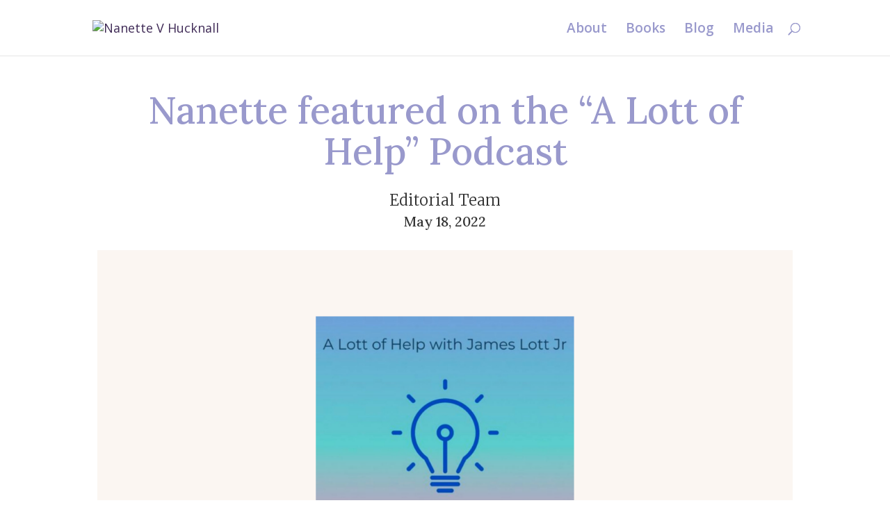

--- FILE ---
content_type: text/html; charset=UTF-8
request_url: https://nanettevhucknall.com/blog/a-lott-of-help-podcast/
body_size: 14859
content:
<!DOCTYPE html>
<html lang="en-US">
<head>
	<meta charset="UTF-8" />
<meta http-equiv="X-UA-Compatible" content="IE=edge">
	<link rel="pingback" href="https://nanettevhucknall.com/xmlrpc.php" />

	<script type="text/javascript">
		document.documentElement.className = 'js';
	</script>

	<meta name='robots' content='index, follow, max-image-preview:large, max-snippet:-1, max-video-preview:-1' />

	<!-- This site is optimized with the Yoast SEO plugin v16.5 - https://yoast.com/wordpress/plugins/seo/ -->
	<title>Nanette featured on the “A Lott of Help” Podcast - Nanette V Hucknall</title>
	<meta name="description" content="Nanette sat down with James Lott Jr., host of the ” A Lott of Help” Podcast, to discuss her latest book, Higher Self Yoga: A Practical Teaching." />
	<link rel="canonical" href="https://www.nanettevhucknall.com/blog/a-lott-of-help-podcast/" />
	<meta property="og:locale" content="en_US" />
	<meta property="og:type" content="article" />
	<meta property="og:title" content="Nanette featured on the “A Lott of Help” Podcast - Nanette V Hucknall" />
	<meta property="og:description" content="Nanette sat down with James Lott Jr., host of the ” A Lott of Help” Podcast, to discuss her latest book, Higher Self Yoga: A Practical Teaching." />
	<meta property="og:url" content="https://www.nanettevhucknall.com/blog/a-lott-of-help-podcast/" />
	<meta property="og:site_name" content="Nanette V Hucknall" />
	<meta property="article:published_time" content="2022-05-18T18:56:39+00:00" />
	<meta property="article:modified_time" content="2022-05-18T19:03:34+00:00" />
	<meta property="og:image" content="https://www.nanettevhucknall.com/wp-content/uploads/2022/05/Nanette-V-Hucknall-12.png" />
	<meta property="og:image:width" content="2240" />
	<meta property="og:image:height" content="1260" />
	<meta name="twitter:card" content="summary_large_image" />
	<meta name="twitter:label1" content="Written by" />
	<meta name="twitter:data1" content="Editorial Team" />
	<meta name="twitter:label2" content="Est. reading time" />
	<meta name="twitter:data2" content="1 minute" />
	<script type="application/ld+json" class="yoast-schema-graph">{"@context":"https://schema.org","@graph":[{"@type":"WebSite","@id":"https://nanettevhucknall.com/#website","url":"https://nanettevhucknall.com/","name":"Nanette V Hucknall","description":"","potentialAction":[{"@type":"SearchAction","target":"https://nanettevhucknall.com/?s={search_term_string}","query-input":"required name=search_term_string"}],"inLanguage":"en-US"},{"@type":"ImageObject","@id":"https://www.nanettevhucknall.com/blog/a-lott-of-help-podcast/#primaryimage","inLanguage":"en-US","url":"https://nanettevhucknall.com/wp-content/uploads/2022/05/Nanette-V-Hucknall-12.png","contentUrl":"https://nanettevhucknall.com/wp-content/uploads/2022/05/Nanette-V-Hucknall-12.png","width":2240,"height":1260},{"@type":"WebPage","@id":"https://www.nanettevhucknall.com/blog/a-lott-of-help-podcast/#webpage","url":"https://www.nanettevhucknall.com/blog/a-lott-of-help-podcast/","name":"Nanette featured on the \u201cA Lott of Help\u201d Podcast - Nanette V Hucknall","isPartOf":{"@id":"https://nanettevhucknall.com/#website"},"primaryImageOfPage":{"@id":"https://www.nanettevhucknall.com/blog/a-lott-of-help-podcast/#primaryimage"},"datePublished":"2022-05-18T18:56:39+00:00","dateModified":"2022-05-18T19:03:34+00:00","author":{"@id":"https://nanettevhucknall.com/#/schema/person/17d46c086192262813422a4dca75f731"},"description":"Nanette sat down with James Lott Jr., host of the \u201d A Lott of Help\u201d Podcast, to discuss her latest book, Higher Self Yoga: A Practical Teaching.","breadcrumb":{"@id":"https://www.nanettevhucknall.com/blog/a-lott-of-help-podcast/#breadcrumb"},"inLanguage":"en-US","potentialAction":[{"@type":"ReadAction","target":["https://www.nanettevhucknall.com/blog/a-lott-of-help-podcast/"]}]},{"@type":"BreadcrumbList","@id":"https://www.nanettevhucknall.com/blog/a-lott-of-help-podcast/#breadcrumb","itemListElement":[{"@type":"ListItem","position":1,"name":"Home","item":"https://nanettevhucknall.com/"},{"@type":"ListItem","position":2,"name":"Nanette featured on the \u201cA Lott of Help\u201d Podcast"}]},{"@type":"Person","@id":"https://nanettevhucknall.com/#/schema/person/17d46c086192262813422a4dca75f731","name":"Editorial Team","image":{"@type":"ImageObject","@id":"https://nanettevhucknall.com/#personlogo","inLanguage":"en-US","url":"https://secure.gravatar.com/avatar/a8e44c4c7555766c4c883547a6e551fa?s=96&d=mm&r=g","contentUrl":"https://secure.gravatar.com/avatar/a8e44c4c7555766c4c883547a6e551fa?s=96&d=mm&r=g","caption":"Editorial Team"},"url":"https://nanettevhucknall.com/blog/author/editorial-team/"}]}</script>
	<!-- / Yoast SEO plugin. -->


<link rel='dns-prefetch' href='//nanettevhucknall.com' />
<link rel='dns-prefetch' href='//fonts.googleapis.com' />
<link rel='dns-prefetch' href='//s.w.org' />
<link rel="alternate" type="application/rss+xml" title="Nanette V Hucknall &raquo; Feed" href="https://nanettevhucknall.com/feed/" />
<link rel="alternate" type="application/rss+xml" title="Nanette V Hucknall &raquo; Comments Feed" href="https://nanettevhucknall.com/comments/feed/" />
<link rel="alternate" type="application/rss+xml" title="Nanette V Hucknall &raquo; Nanette featured on the “A Lott of Help” Podcast Comments Feed" href="https://nanettevhucknall.com/blog/a-lott-of-help-podcast/feed/" />
		<script type="text/javascript">
			window._wpemojiSettings = {"baseUrl":"https:\/\/s.w.org\/images\/core\/emoji\/13.0.1\/72x72\/","ext":".png","svgUrl":"https:\/\/s.w.org\/images\/core\/emoji\/13.0.1\/svg\/","svgExt":".svg","source":{"concatemoji":"https:\/\/nanettevhucknall.com\/wp-includes\/js\/wp-emoji-release.min.js?ver=5.7.2"}};
			!function(e,a,t){var n,r,o,i=a.createElement("canvas"),p=i.getContext&&i.getContext("2d");function s(e,t){var a=String.fromCharCode;p.clearRect(0,0,i.width,i.height),p.fillText(a.apply(this,e),0,0);e=i.toDataURL();return p.clearRect(0,0,i.width,i.height),p.fillText(a.apply(this,t),0,0),e===i.toDataURL()}function c(e){var t=a.createElement("script");t.src=e,t.defer=t.type="text/javascript",a.getElementsByTagName("head")[0].appendChild(t)}for(o=Array("flag","emoji"),t.supports={everything:!0,everythingExceptFlag:!0},r=0;r<o.length;r++)t.supports[o[r]]=function(e){if(!p||!p.fillText)return!1;switch(p.textBaseline="top",p.font="600 32px Arial",e){case"flag":return s([127987,65039,8205,9895,65039],[127987,65039,8203,9895,65039])?!1:!s([55356,56826,55356,56819],[55356,56826,8203,55356,56819])&&!s([55356,57332,56128,56423,56128,56418,56128,56421,56128,56430,56128,56423,56128,56447],[55356,57332,8203,56128,56423,8203,56128,56418,8203,56128,56421,8203,56128,56430,8203,56128,56423,8203,56128,56447]);case"emoji":return!s([55357,56424,8205,55356,57212],[55357,56424,8203,55356,57212])}return!1}(o[r]),t.supports.everything=t.supports.everything&&t.supports[o[r]],"flag"!==o[r]&&(t.supports.everythingExceptFlag=t.supports.everythingExceptFlag&&t.supports[o[r]]);t.supports.everythingExceptFlag=t.supports.everythingExceptFlag&&!t.supports.flag,t.DOMReady=!1,t.readyCallback=function(){t.DOMReady=!0},t.supports.everything||(n=function(){t.readyCallback()},a.addEventListener?(a.addEventListener("DOMContentLoaded",n,!1),e.addEventListener("load",n,!1)):(e.attachEvent("onload",n),a.attachEvent("onreadystatechange",function(){"complete"===a.readyState&&t.readyCallback()})),(n=t.source||{}).concatemoji?c(n.concatemoji):n.wpemoji&&n.twemoji&&(c(n.twemoji),c(n.wpemoji)))}(window,document,window._wpemojiSettings);
		</script>
		<meta content="Divi v.4.9.7" name="generator"/><style type="text/css">
img.wp-smiley,
img.emoji {
	display: inline !important;
	border: none !important;
	box-shadow: none !important;
	height: 1em !important;
	width: 1em !important;
	margin: 0 .07em !important;
	vertical-align: -0.1em !important;
	background: none !important;
	padding: 0 !important;
}
</style>
	<link rel='stylesheet' id='wp-block-library-css'  href='https://nanettevhucknall.com/wp-includes/css/dist/block-library/style.min.css?ver=5.7.2' type='text/css' media='all' />
<link rel='stylesheet' id='et_monarch-css-css'  href='https://nanettevhucknall.com/wp-content/plugins/monarch/css/style.css?ver=1.4.14' type='text/css' media='all' />
<link rel='stylesheet' id='et-gf-open-sans-css'  href='https://fonts.googleapis.com/css?family=Open+Sans%3A400%2C700&#038;ver=1.3.12' type='text/css' media='all' />
<link rel='stylesheet' id='divi-fonts-css'  href='https://fonts.googleapis.com/css?family=Open+Sans:300italic,400italic,600italic,700italic,800italic,400,300,600,700,800&#038;subset=latin,latin-ext&#038;display=swap' type='text/css' media='all' />
<link rel='stylesheet' id='divi-style-css'  href='https://nanettevhucknall.com/wp-content/themes/Divi/style.dev.css?ver=4.9.7' type='text/css' media='all' />
<link rel='stylesheet' id='et-builder-googlefonts-cached-css'  href='https://fonts.googleapis.com/css?family=Lora:regular,500,600,700,italic,500italic,600italic,700italic|Merriweather:300,300italic,regular,italic,700,700italic,900,900italic&#038;subset=latin,latin-ext&#038;display=swap' type='text/css' media='all' />
<link rel='stylesheet' id='et-shortcodes-responsive-css-css'  href='https://nanettevhucknall.com/wp-content/themes/Divi/epanel/shortcodes/css/shortcodes_responsive.css?ver=4.9.7' type='text/css' media='all' />
<link rel='stylesheet' id='magnific-popup-css'  href='https://nanettevhucknall.com/wp-content/themes/Divi/includes/builder/styles/magnific_popup.css?ver=4.9.7' type='text/css' media='all' />
<script type='text/javascript' src='https://nanettevhucknall.com/wp-includes/js/jquery/jquery.min.js?ver=3.5.1' id='jquery-core-js'></script>
<script type='text/javascript' src='https://nanettevhucknall.com/wp-includes/js/jquery/jquery-migrate.min.js?ver=3.3.2' id='jquery-migrate-js'></script>
<link rel="https://api.w.org/" href="https://nanettevhucknall.com/wp-json/" /><link rel="alternate" type="application/json" href="https://nanettevhucknall.com/wp-json/wp/v2/posts/1401" /><link rel="EditURI" type="application/rsd+xml" title="RSD" href="https://nanettevhucknall.com/xmlrpc.php?rsd" />
<link rel="wlwmanifest" type="application/wlwmanifest+xml" href="https://nanettevhucknall.com/wp-includes/wlwmanifest.xml" /> 
<meta name="generator" content="WordPress 5.7.2" />
<link rel='shortlink' href='https://nanettevhucknall.com/?p=1401' />
<link rel="alternate" type="application/json+oembed" href="https://nanettevhucknall.com/wp-json/oembed/1.0/embed?url=https%3A%2F%2Fnanettevhucknall.com%2Fblog%2Fa-lott-of-help-podcast%2F" />
<link rel="alternate" type="text/xml+oembed" href="https://nanettevhucknall.com/wp-json/oembed/1.0/embed?url=https%3A%2F%2Fnanettevhucknall.com%2Fblog%2Fa-lott-of-help-podcast%2F&#038;format=xml" />

		<!-- GA Google Analytics @ https://m0n.co/ga -->
		<script>
			(function(i,s,o,g,r,a,m){i['GoogleAnalyticsObject']=r;i[r]=i[r]||function(){
			(i[r].q=i[r].q||[]).push(arguments)},i[r].l=1*new Date();a=s.createElement(o),
			m=s.getElementsByTagName(o)[0];a.async=1;a.src=g;m.parentNode.insertBefore(a,m)
			})(window,document,'script','https://www.google-analytics.com/analytics.js','ga');
			ga('create', 'G-KGK6828KGC', 'auto');
			ga('send', 'pageview');
		</script>

	<!-- Global site tag (gtag.js) - Google Analytics -->
<script async src="https://www.googletagmanager.com/gtag/js?id=G-KGK6828KGC"></script>
<script>
  window.dataLayer = window.dataLayer || [];
  function gtag(){dataLayer.push(arguments);}
  gtag('js', new Date());


  gtag('config', 'G-2FFFFG22M5');
</script>
<!-- Global site tag (gtag.js) - Google Analytics -->
<script async src="https://www.googletagmanager.com/gtag/js?id=G-KGK6828KGC"></script>
<script>
  window.dataLayer = window.dataLayer || [];
  function gtag(){dataLayer.push(arguments);}
  gtag('js', new Date());

  gtag('config', 'G-KGK6828KGC');
</script>

<style type="text/css" id="et-bloom-custom-css">
					.et_bloom .et_bloom_optin_1 .et_bloom_form_content { background-color: #ededed !important; } .et_bloom .et_bloom_optin_1 .et_bloom_form_container .et_bloom_form_header { background-color: #9999cc !important; } .et_bloom .et_bloom_optin_1 .et_bloom_form_content button { background-color: #abc0bd !important; } .et_bloom .et_bloom_optin_1 .et_bloom_form_content .et_bloom_fields i { color: #abc0bd !important; } .et_bloom .et_bloom_optin_1 .et_bloom_form_content .et_bloom_custom_field_radio i:before { background: #abc0bd !important; } .et_bloom .et_bloom_optin_1.et_bloom_optin .et_bloom_border_double { -moz-box-shadow: inset 0 0 0 6px #9999cc, inset 0 0 0 8px #424242; -webkit-box-shadow: inset 0 0 0 6px #9999cc, inset 0 0 0 8px #424242; box-shadow: inset 0 0 0 6px #9999cc, inset 0 0 0 8px #424242; border-color: #424242; } .et_bloom .et_bloom_optin_1 .et_bloom_form_content button { background-color: #abc0bd !important; } .et_bloom .et_bloom_optin_1 .et_bloom_form_container h2, .et_bloom .et_bloom_optin_1 .et_bloom_form_container h2 span, .et_bloom .et_bloom_optin_1 .et_bloom_form_container h2 strong { font-family: "Open Sans", Helvetica, Arial, Lucida, sans-serif; }.et_bloom .et_bloom_optin_1 .et_bloom_form_container p, .et_bloom .et_bloom_optin_1 .et_bloom_form_container p span, .et_bloom .et_bloom_optin_1 .et_bloom_form_container p strong, .et_bloom .et_bloom_optin_1 .et_bloom_form_container form input, .et_bloom .et_bloom_optin_1 .et_bloom_form_container form button span { font-family: "Raleway", Helvetica, Arial, Lucida, sans-serif; } 
				</style><link rel="preload" href="https://nanettevhucknall.com/wp-content/themes/Divi/core/admin/fonts/modules.ttf" as="font" crossorigin="anonymous"><style type="text/css" id="et-social-custom-css">
				
			</style><meta name="viewport" content="width=device-width, initial-scale=1.0, maximum-scale=1.0, user-scalable=0" /><style type="text/css" id="custom-background-css">
body.custom-background { background-color: #ffffff; }
</style>
	<link rel="icon" href="https://nanettevhucknall.com/wp-content/uploads/2021/04/cropped-Nanette-V-Hucknall-5-32x32.png" sizes="32x32" />
<link rel="icon" href="https://nanettevhucknall.com/wp-content/uploads/2021/04/cropped-Nanette-V-Hucknall-5-192x192.png" sizes="192x192" />
<link rel="apple-touch-icon" href="https://nanettevhucknall.com/wp-content/uploads/2021/04/cropped-Nanette-V-Hucknall-5-180x180.png" />
<meta name="msapplication-TileImage" content="https://nanettevhucknall.com/wp-content/uploads/2021/04/cropped-Nanette-V-Hucknall-5-270x270.png" />
<style id="et-divi-customizer-global-cached-inline-styles">body,.et_pb_column_1_2 .et_quote_content blockquote cite,.et_pb_column_1_2 .et_link_content a.et_link_main_url,.et_pb_column_1_3 .et_quote_content blockquote cite,.et_pb_column_3_8 .et_quote_content blockquote cite,.et_pb_column_1_4 .et_quote_content blockquote cite,.et_pb_blog_grid .et_quote_content blockquote cite,.et_pb_column_1_3 .et_link_content a.et_link_main_url,.et_pb_column_3_8 .et_link_content a.et_link_main_url,.et_pb_column_1_4 .et_link_content a.et_link_main_url,.et_pb_blog_grid .et_link_content a.et_link_main_url,body .et_pb_bg_layout_light .et_pb_post p,body .et_pb_bg_layout_dark .et_pb_post p{font-size:18px}.et_pb_slide_content,.et_pb_best_value{font-size:20px}body{color:#444444}h1,h2,h3,h4,h5,h6{color:}body{line-height:1.4em}.woocommerce #respond input#submit,.woocommerce-page #respond input#submit,.woocommerce #content input.button,.woocommerce-page #content input.button,.woocommerce-message,.woocommerce-error,.woocommerce-info{background:#ffffff!important}#et_search_icon:hover,.mobile_menu_bar:before,.mobile_menu_bar:after,.et_toggle_slide_menu:after,.et-social-icon a:hover,.et_pb_sum,.et_pb_pricing li a,.et_pb_pricing_table_button,.et_overlay:before,.entry-summary p.price ins,.woocommerce div.product span.price,.woocommerce-page div.product span.price,.woocommerce #content div.product span.price,.woocommerce-page #content div.product span.price,.woocommerce div.product p.price,.woocommerce-page div.product p.price,.woocommerce #content div.product p.price,.woocommerce-page #content div.product p.price,.et_pb_member_social_links a:hover,.woocommerce .star-rating span:before,.woocommerce-page .star-rating span:before,.et_pb_widget li a:hover,.et_pb_filterable_portfolio .et_pb_portfolio_filters li a.active,.et_pb_filterable_portfolio .et_pb_portofolio_pagination ul li a.active,.et_pb_gallery .et_pb_gallery_pagination ul li a.active,.wp-pagenavi span.current,.wp-pagenavi a:hover,.nav-single a,.tagged_as a,.posted_in a{color:#ffffff}.et_pb_contact_submit,.et_password_protected_form .et_submit_button,.et_pb_bg_layout_light .et_pb_newsletter_button,.comment-reply-link,.form-submit .et_pb_button,.et_pb_bg_layout_light .et_pb_promo_button,.et_pb_bg_layout_light .et_pb_more_button,.woocommerce a.button.alt,.woocommerce-page a.button.alt,.woocommerce button.button.alt,.woocommerce button.button.alt.disabled,.woocommerce-page button.button.alt,.woocommerce-page button.button.alt.disabled,.woocommerce input.button.alt,.woocommerce-page input.button.alt,.woocommerce #respond input#submit.alt,.woocommerce-page #respond input#submit.alt,.woocommerce #content input.button.alt,.woocommerce-page #content input.button.alt,.woocommerce a.button,.woocommerce-page a.button,.woocommerce button.button,.woocommerce-page button.button,.woocommerce input.button,.woocommerce-page input.button,.et_pb_contact p input[type="checkbox"]:checked+label i:before,.et_pb_bg_layout_light.et_pb_module.et_pb_button{color:#ffffff}.footer-widget h4{color:#ffffff}.et-search-form,.nav li ul,.et_mobile_menu,.footer-widget li:before,.et_pb_pricing li:before,blockquote{border-color:#ffffff}.et_pb_counter_amount,.et_pb_featured_table .et_pb_pricing_heading,.et_quote_content,.et_link_content,.et_audio_content,.et_pb_post_slider.et_pb_bg_layout_dark,.et_slide_in_menu_container,.et_pb_contact p input[type="radio"]:checked+label i:before{background-color:#ffffff}a{color:#3f2a56}#top-header,#et-secondary-nav li ul{background-color:#ffffff}.et_header_style_centered .mobile_nav .select_page,.et_header_style_split .mobile_nav .select_page,.et_nav_text_color_light #top-menu>li>a,.et_nav_text_color_dark #top-menu>li>a,#top-menu a,.et_mobile_menu li a,.et_nav_text_color_light .et_mobile_menu li a,.et_nav_text_color_dark .et_mobile_menu li a,#et_search_icon:before,.et_search_form_container input,span.et_close_search_field:after,#et-top-navigation .et-cart-info{color:#9999cc}.et_search_form_container input::-moz-placeholder{color:#9999cc}.et_search_form_container input::-webkit-input-placeholder{color:#9999cc}.et_search_form_container input:-ms-input-placeholder{color:#9999cc}#top-menu li a{font-size:19px}body.et_vertical_nav .container.et_search_form_container .et-search-form input{font-size:19px!important}#top-menu li.current-menu-ancestor>a,#top-menu li.current-menu-item>a,#top-menu li.current_page_item>a,.et_color_scheme_red #top-menu li.current-menu-ancestor>a,.et_color_scheme_red #top-menu li.current-menu-item>a,.et_color_scheme_red #top-menu li.current_page_item>a,.et_color_scheme_pink #top-menu li.current-menu-ancestor>a,.et_color_scheme_pink #top-menu li.current-menu-item>a,.et_color_scheme_pink #top-menu li.current_page_item>a,.et_color_scheme_orange #top-menu li.current-menu-ancestor>a,.et_color_scheme_orange #top-menu li.current-menu-item>a,.et_color_scheme_orange #top-menu li.current_page_item>a,.et_color_scheme_green #top-menu li.current-menu-ancestor>a,.et_color_scheme_green #top-menu li.current-menu-item>a,.et_color_scheme_green #top-menu li.current_page_item>a{color:#9999cc}#main-footer{background-color:#ffffff}#footer-widgets .footer-widget a,#footer-widgets .footer-widget li a,#footer-widgets .footer-widget li a:hover{color:#ffffff}.footer-widget{color:#ffffff}#main-footer .footer-widget h4{color:#ffffff}.footer-widget li:before{border-color:#ffffff}.footer-widget .et_pb_widget div,.footer-widget .et_pb_widget ul,.footer-widget .et_pb_widget ol,.footer-widget .et_pb_widget label{line-height:1.7em}#footer-widgets .footer-widget li:before{top:12.3px}.bottom-nav,.bottom-nav a,.bottom-nav li.current-menu-item a{color:#5d6a8c}#et-footer-nav .bottom-nav li.current-menu-item a{color:#5d6a8c}#footer-bottom{background-color:rgba(255,255,255,0.32)}#footer-info,#footer-info a{color:#5d6a8c}#footer-info{font-size:13px}#footer-bottom .et-social-icon a{color:#5d6a8c}body .et_pb_bg_layout_light.et_pb_button:hover,body .et_pb_bg_layout_light .et_pb_button:hover,body .et_pb_button:hover{border-radius:0px}.woocommerce a.button.alt:hover,.woocommerce-page a.button.alt:hover,.woocommerce button.button.alt:hover,.woocommerce button.button.alt.disabled:hover,.woocommerce-page button.button.alt:hover,.woocommerce-page button.button.alt.disabled:hover,.woocommerce input.button.alt:hover,.woocommerce-page input.button.alt:hover,.woocommerce #respond input#submit.alt:hover,.woocommerce-page #respond input#submit.alt:hover,.woocommerce #content input.button.alt:hover,.woocommerce-page #content input.button.alt:hover,.woocommerce a.button:hover,.woocommerce-page a.button:hover,.woocommerce button.button:hover,.woocommerce-page button.button:hover,.woocommerce input.button:hover,.woocommerce-page input.button:hover,.woocommerce #respond input#submit:hover,.woocommerce-page #respond input#submit:hover,.woocommerce #content input.button:hover,.woocommerce-page #content input.button:hover{border-radius:0px}@media only screen and (min-width:981px){.et_header_style_centered.et_hide_primary_logo #main-header:not(.et-fixed-header) .logo_container,.et_header_style_centered.et_hide_fixed_logo #main-header.et-fixed-header .logo_container{height:11.88px}.et-fixed-header #top-menu a,.et-fixed-header #et_search_icon:before,.et-fixed-header #et_top_search .et-search-form input,.et-fixed-header .et_search_form_container input,.et-fixed-header .et_close_search_field:after,.et-fixed-header #et-top-navigation .et-cart-info{color:#9999cc!important}.et-fixed-header .et_search_form_container input::-moz-placeholder{color:#9999cc!important}.et-fixed-header .et_search_form_container input::-webkit-input-placeholder{color:#9999cc!important}.et-fixed-header .et_search_form_container input:-ms-input-placeholder{color:#9999cc!important}.et-fixed-header #top-menu li.current-menu-ancestor>a,.et-fixed-header #top-menu li.current-menu-item>a,.et-fixed-header #top-menu li.current_page_item>a{color:#9999cc!important}}@media only screen and (min-width:1350px){.et_pb_row{padding:27px 0}.et_pb_section{padding:54px 0}.single.et_pb_pagebuilder_layout.et_full_width_page .et_post_meta_wrapper{padding-top:81px}.et_pb_fullwidth_section{padding:0}}h1,h1.et_pb_contact_main_title,.et_pb_title_container h1{font-size:37px}h2,.product .related h2,.et_pb_column_1_2 .et_quote_content blockquote p{font-size:31px}h3{font-size:27px}h4,.et_pb_circle_counter h3,.et_pb_number_counter h3,.et_pb_column_1_3 .et_pb_post h2,.et_pb_column_1_4 .et_pb_post h2,.et_pb_blog_grid h2,.et_pb_column_1_3 .et_quote_content blockquote p,.et_pb_column_3_8 .et_quote_content blockquote p,.et_pb_column_1_4 .et_quote_content blockquote p,.et_pb_blog_grid .et_quote_content blockquote p,.et_pb_column_1_3 .et_link_content h2,.et_pb_column_3_8 .et_link_content h2,.et_pb_column_1_4 .et_link_content h2,.et_pb_blog_grid .et_link_content h2,.et_pb_column_1_3 .et_audio_content h2,.et_pb_column_3_8 .et_audio_content h2,.et_pb_column_1_4 .et_audio_content h2,.et_pb_blog_grid .et_audio_content h2,.et_pb_column_3_8 .et_pb_audio_module_content h2,.et_pb_column_1_3 .et_pb_audio_module_content h2,.et_pb_gallery_grid .et_pb_gallery_item h3,.et_pb_portfolio_grid .et_pb_portfolio_item h2,.et_pb_filterable_portfolio_grid .et_pb_portfolio_item h2{font-size:22px}h5{font-size:19px}h6{font-size:17px}.et_pb_slide_description .et_pb_slide_title{font-size:56px}.woocommerce ul.products li.product h3,.woocommerce-page ul.products li.product h3,.et_pb_gallery_grid .et_pb_gallery_item h3,.et_pb_portfolio_grid .et_pb_portfolio_item h2,.et_pb_filterable_portfolio_grid .et_pb_portfolio_item h2,.et_pb_column_1_4 .et_pb_audio_module_content h2{font-size:19px}	h1,h2,h3,h4,h5,h6{font-family:'Lora',Georgia,"Times New Roman",serif}.et-social-google-plus a.icon:before{content:'\e0ba
'}.excerpt_module{transition:all 1s ease}.mobile_menu_bar:before{color:#9999cc}</style></head>
<body class="post-template-default single single-post postid-1401 single-format-standard custom-background et-tb-has-template et-tb-has-body et_bloom et_monarch et_pb_button_helper_class et_fixed_nav et_show_nav et_pb_show_title et_primary_nav_dropdown_animation_fade et_secondary_nav_dropdown_animation_fade et_header_style_left et_pb_footer_columns_1_3__2_3 et_cover_background et_pb_gutter osx et_pb_gutters3 et_divi_theme et-db">
	<div id="page-container">

	
	
			<header id="main-header" data-height-onload="66">
			<div class="container clearfix et_menu_container">
							<div class="logo_container">
					<span class="logo_helper"></span>
					<a href="https://nanettevhucknall.com/">
						<img src="https://live-nanette-v-hucknall-redesign.pantheonsite.io/wp-content/uploads/2021/01/logo-1.png" width="415" height="33" alt="Nanette V Hucknall" id="logo" data-height-percentage="54" />
					</a>
				</div>
							<div id="et-top-navigation" data-height="66" data-fixed-height="40">
											<nav id="top-menu-nav">
						<ul id="top-menu" class="nav"><li id="menu-item-475" class="menu-item menu-item-type-post_type menu-item-object-page menu-item-475"><a href="https://nanettevhucknall.com/about/">About</a></li>
<li id="menu-item-487" class="menu-item menu-item-type-post_type menu-item-object-page menu-item-487"><a href="https://nanettevhucknall.com/library/">Books</a></li>
<li id="menu-item-476" class="menu-item menu-item-type-post_type menu-item-object-page menu-item-476"><a href="https://nanettevhucknall.com/blog/">Blog</a></li>
<li id="menu-item-702" class="menu-item menu-item-type-post_type menu-item-object-page menu-item-702"><a href="https://nanettevhucknall.com/media/">Media</a></li>
</ul>						</nav>
					
					
					
										<div id="et_top_search">
						<span id="et_search_icon"></span>
					</div>
					
					<div id="et_mobile_nav_menu">
				<div class="mobile_nav closed">
					<span class="select_page">Select Page</span>
					<span class="mobile_menu_bar mobile_menu_bar_toggle"></span>
				</div>
			</div>				</div> <!-- #et-top-navigation -->
			</div> <!-- .container -->
			<div class="et_search_outer">
				<div class="container et_search_form_container">
					<form role="search" method="get" class="et-search-form" action="https://nanettevhucknall.com/">
					<input type="search" class="et-search-field" placeholder="Search &hellip;" value="" name="s" title="Search for:" />					</form>
					<span class="et_close_search_field"></span>
				</div>
			</div>
		</header> <!-- #main-header -->
			<div id="et-main-area">
	
    <div id="main-content">
    <div id="et-boc" class="et-boc">
			
		<div class="et-l et-l--body">
			<div class="et_builder_inner_content et_pb_gutters3"><div class="et_pb_section et_pb_section_0_tb_body et_pb_with_background et_section_regular" >
				
				
				
				
					<div class="et_pb_row et_pb_row_0_tb_body">
				<div class="et_pb_column et_pb_column_4_4 et_pb_column_0_tb_body  et_pb_css_mix_blend_mode_passthrough et-last-child">
				
				
				<div class="et_pb_module et_pb_text et_pb_text_0_tb_body  et_pb_text_align_left et_pb_bg_layout_light">
				
				
				<div class="et_pb_text_inner"><h1>Nanette featured on the “A Lott of Help” Podcast</h1></div>
			</div> <!-- .et_pb_text -->
			</div> <!-- .et_pb_column -->
				
				
			</div> <!-- .et_pb_row --><div class="et_pb_row et_pb_row_1_tb_body">
				<div class="et_pb_column et_pb_column_4_4 et_pb_column_1_tb_body  et_pb_css_mix_blend_mode_passthrough et-last-child">
				
				
				<div class="et_pb_module et_pb_text et_pb_text_1_tb_body  et_pb_text_align_center et_pb_bg_layout_light">
				
				
				<div class="et_pb_text_inner"><h2>Editorial Team</h2></div>
			</div> <!-- .et_pb_text --><div class="et_pb_module et_pb_text et_pb_text_2_tb_body  et_pb_text_align_center et_pb_bg_layout_light">
				
				
				<div class="et_pb_text_inner"><h3>May 18, 2022</h3></div>
			</div> <!-- .et_pb_text -->
			</div> <!-- .et_pb_column -->
				
				
			</div> <!-- .et_pb_row --><div class="et_pb_row et_pb_row_2_tb_body">
				<div class="et_pb_column et_pb_column_4_4 et_pb_column_2_tb_body  et_pb_css_mix_blend_mode_passthrough et-last-child">
				
				
				<div class="et_pb_module et_pb_image et_pb_image_0_tb_body">
				
				
				<span class="et_pb_image_wrap "><img loading="lazy" width="2240" height="1260" src="https://nanettevhucknall.com/wp-content/uploads/2022/05/Nanette-V-Hucknall-12.png" alt="" title="Nanette V Hucknall (12)" srcset="https://nanettevhucknall.com/wp-content/uploads/2022/05/Nanette-V-Hucknall-12.png 2240w, https://nanettevhucknall.com/wp-content/uploads/2022/05/Nanette-V-Hucknall-12-1280x720.png 1280w, https://nanettevhucknall.com/wp-content/uploads/2022/05/Nanette-V-Hucknall-12-980x551.png 980w, https://nanettevhucknall.com/wp-content/uploads/2022/05/Nanette-V-Hucknall-12-480x270.png 480w" sizes="(min-width: 0px) and (max-width: 480px) 480px, (min-width: 481px) and (max-width: 980px) 980px, (min-width: 981px) and (max-width: 1280px) 1280px, (min-width: 1281px) 2240px, 100vw" class="wp-image-1407" /></span>
			</div>
			</div> <!-- .et_pb_column -->
				
				
			</div> <!-- .et_pb_row --><div class="et_pb_row et_pb_row_3_tb_body">
				<div class="et_pb_column et_pb_column_4_4 et_pb_column_3_tb_body  et_pb_css_mix_blend_mode_passthrough et-last-child">
				
				
				<div class="et_pb_module et_pb_post_content et_pb_post_content_0_tb_body">
				
				
				
<p>Nanette sat down with James Lott Jr., host of the ” A Lott of Help” Podcast, to discuss her latest book, <a href="https://www.nanettevhucknall.com/higher-self-yoga-a-practical-guide/">Higher Self Yoga: A Practical Teaching</a>. In a delightful interview, the two discuss the practical ways in which the Higher Self can positively impact one’s life, including how to evolve the recurring, negative behavioral patterns of encounter in ourselves. Listen on&nbsp;<a href="https://www.iheart.com/podcast/53-a-lott-of-help-with-28487487/episode/overcoming-negative-traits-using-your-higher-96040472/">iHeart</a>,&nbsp;<a href="https://open.spotify.com/episode/03Z5vxD3lB62rK2gsXnqpL?si=39d1773f9a324fb4">Spotify</a>, or&nbsp;<a href="https://podcasts.apple.com/us/podcast/overcoming-negative-traits-using-your-higher-self-with/id1230697793?i=1000558652595">Apple Podcasts</a>.</p>



<p></p>



<div class="wp-block-image"><figure class="aligncenter size-large"><a href="https://www.iheart.com/podcast/53-a-lott-of-help-with-28487487/episode/overcoming-negative-traits-using-your-higher-96040472/"><img loading="lazy" width="1024" height="1024" src="https://www.nanettevhucknall.com/wp-content/uploads/2022/05/Nanette-V-Hucknall-A-Lott-of-Help-Podcast-500-x-500-1-1024x1024.jpg" alt="" class="wp-image-1403" srcset="https://www.nanettevhucknall.com/wp-content/uploads/2022/05/Nanette-V-Hucknall-A-Lott-of-Help-Podcast-500-x-500-1-1024x1024.jpg 1024w, https://www.nanettevhucknall.com/wp-content/uploads/2022/05/Nanette-V-Hucknall-A-Lott-of-Help-Podcast-500-x-500-1-980x980.jpg 980w, https://www.nanettevhucknall.com/wp-content/uploads/2022/05/Nanette-V-Hucknall-A-Lott-of-Help-Podcast-500-x-500-1-480x480.jpg 480w" sizes="(min-width: 0px) and (max-width: 480px) 480px, (min-width: 481px) and (max-width: 980px) 980px, (min-width: 981px) 1024px, 100vw" /></a></figure></div>



<p></p>
<span class="et_bloom_bottom_trigger"></span>
			</div> <!-- .et_pb_post_content -->
			</div> <!-- .et_pb_column -->
				
				
			</div> <!-- .et_pb_row --><div class="et_pb_row et_pb_row_4_tb_body">
				<div class="et_pb_column et_pb_column_4_4 et_pb_column_4_tb_body  et_pb_css_mix_blend_mode_passthrough et-last-child">
				
				
				<div class="et_pb_module et_pb_text et_pb_text_3_tb_body  et_pb_text_align_left et_pb_bg_layout_light">
				
				
				<div class="et_pb_text_inner"><h2 style="text-align: center;">You Might Also Like</h2></div>
			</div> <!-- .et_pb_text --><div class="et_pb_module et_pb_blog_0_tb_body et_pb_blog_grid_wrapper et_pb_bg_layout_light">
					<div class="et_pb_blog_grid clearfix ">
					
					
					<div class="et_pb_ajax_pagination_container">
						<div class="et_pb_salvattore_content" data-columns>
			<article id="post-1827" class="et_pb_post clearfix et_pb_blog_item_0_0 post-1827 post type-post status-publish format-standard has-post-thumbnail hentry category-blog tag-enlightenment">

				<div class="et_pb_image_container"><a href="https://nanettevhucknall.com/blog/the-spiritual-path-journey-to-enlightenment/" class="entry-featured-image-url"><img loading="lazy" src="https://nanettevhucknall.com/wp-content/uploads/2024/08/Nanette-V-Hucknall-cover-3-400x250.png" alt="The Spiritual Path: Journey to Enlightenment" class="" srcset="https://nanettevhucknall.com/wp-content/uploads/2024/08/Nanette-V-Hucknall-cover-3.png 479w, https://nanettevhucknall.com/wp-content/uploads/2024/08/Nanette-V-Hucknall-cover-3-400x250.png 480w " sizes="(max-width:479px) 479px, 100vw "  width="400" height="250" /></a></div> <!-- .et_pb_image_container -->
														<h2 class="entry-title"><a href="https://nanettevhucknall.com/blog/the-spiritual-path-journey-to-enlightenment/">The Spiritual Path: Journey to Enlightenment</a></h2>
				
					<div class="post-content"><div class="post-content-inner"><p>Embarking on a spiritual path is a deeply personal journey. Upon setting out on the ‘pathless path’, there are a myriad of unique goals that practitioners might have. Maybe it is simply to grow up, and develop unwavering trust in oneself. Perhaps it is experiencing closeness with the divine, or even becoming established in God Consciousness.</p>
</div></div>			
			</article> <!-- .et_pb_post -->
				
			<article id="post-1727" class="et_pb_post clearfix et_pb_blog_item_0_1 post-1727 post type-post status-publish format-standard has-post-thumbnail hentry category-blog tag-love">

				<div class="et_pb_image_container"><a href="https://nanettevhucknall.com/blog/the-essence-of-love-a-journey-from-personal-to-unconditional/" class="entry-featured-image-url"><img loading="lazy" src="https://nanettevhucknall.com/wp-content/uploads/2024/04/Nanette-V-Hucknall-cover-400x250.png" alt="The Essence of Love: A Journey from Personal to Unconditional" class="" srcset="https://nanettevhucknall.com/wp-content/uploads/2024/04/Nanette-V-Hucknall-cover.png 479w, https://nanettevhucknall.com/wp-content/uploads/2024/04/Nanette-V-Hucknall-cover-400x250.png 480w " sizes="(max-width:479px) 479px, 100vw "  width="400" height="250" /></a></div> <!-- .et_pb_image_container -->
														<h2 class="entry-title"><a href="https://nanettevhucknall.com/blog/the-essence-of-love-a-journey-from-personal-to-unconditional/">The Essence of Love: A Journey from Personal to Unconditional</a></h2>
				
					<div class="post-content"><div class="post-content-inner"><p>In the intricate tapestry of human existence, one thread stands out with unparalleled significance – love. Not just the romantic kind, but the profound and overarching yearning to love and be loved.</p>
</div></div>			
			</article> <!-- .et_pb_post -->
				
			<article id="post-1737" class="et_pb_post clearfix et_pb_blog_item_0_2 post-1737 post type-post status-publish format-standard has-post-thumbnail hentry category-blog tag-higher-self tag-meditation">

				<div class="et_pb_image_container"><a href="https://nanettevhucknall.com/blog/the-transformative-power-of-meditation/" class="entry-featured-image-url"><img loading="lazy" src="https://nanettevhucknall.com/wp-content/uploads/2024/04/Nanette-V-Hucknall-cover-2-400x250.png" alt="The Transformative Power of Meditation: Nurturing the Higher Self" class="" srcset="https://nanettevhucknall.com/wp-content/uploads/2024/04/Nanette-V-Hucknall-cover-2.png 479w, https://nanettevhucknall.com/wp-content/uploads/2024/04/Nanette-V-Hucknall-cover-2-400x250.png 480w " sizes="(max-width:479px) 479px, 100vw "  width="400" height="250" /></a></div> <!-- .et_pb_image_container -->
														<h2 class="entry-title"><a href="https://nanettevhucknall.com/blog/the-transformative-power-of-meditation/">The Transformative Power of Meditation: Nurturing the Higher Self</a></h2>
				
					<div class="post-content"><div class="post-content-inner"><p>Meditation is a profound journey of self-discovery and spiritual growth. It is a practice that allows us to connect with our Higher Self, unlocking realms of inner wisdom and tranquility. Yet, like any worthwhile endeavor, meditation requires dedication and patience.</p>
</div></div>			
			</article> <!-- .et_pb_post -->
				</div><!-- .et_pb_salvattore_content -->
					</div>
					</div> <!-- .et_pb_posts --> 
				</div>
			</div> <!-- .et_pb_column -->
				
				
			</div> <!-- .et_pb_row -->
				
				
			</div> <!-- .et_pb_section -->		</div><!-- .et_builder_inner_content -->
	</div><!-- .et-l -->
	
			
		</div><!-- #et-boc -->
		    </div>
    

			<footer id="main-footer">
				

		
				<div id="et-footer-nav">
					<div class="container">
						<ul id="menu-footer-menu" class="bottom-nav"><li id="menu-item-982" class="menu-item menu-item-type-post_type menu-item-object-page menu-item-982"><a href="https://nanettevhucknall.com/about/">About</a></li>
<li id="menu-item-983" class="menu-item menu-item-type-post_type menu-item-object-page menu-item-983"><a href="https://nanettevhucknall.com/library/">Books</a></li>
<li id="menu-item-984" class="menu-item menu-item-type-post_type menu-item-object-page menu-item-984"><a href="https://nanettevhucknall.com/media/">Media</a></li>
<li id="menu-item-985" class="menu-item menu-item-type-post_type menu-item-object-page menu-item-985"><a href="https://nanettevhucknall.com/blog/">Blog</a></li>
<li id="menu-item-986" class="menu-item menu-item-type-post_type menu-item-object-page menu-item-986"><a href="https://nanettevhucknall.com/contact/">Contact</a></li>
</ul>					</div>
				</div> <!-- #et-footer-nav -->

			
				<div id="footer-bottom">
					<div class="container clearfix">
				<ul class="et-social-icons">

	<li class="et-social-icon et-social-facebook">
		<a href="https://www.facebook.com/nanettevhucknall/" class="icon">
			<span>Facebook</span>
		</a>
	</li>
	<li class="et-social-icon et-social-twitter">
		<a href="https://twitter.com/nvhucknall" class="icon">
			<span>Twitter</span>
		</a>
	</li>
	<li class="et-social-icon et-social-google-plus">
		<a href="https://www.youtube.com/user/HigherSelfYoga" class="icon">
			<span>Google</span>
		</a>
	</li>
	<li class="et-social-icon et-social-instagram">
		<a href="https://www.instagram.com/nanettevhucknall/?hl=en" class="icon">
			<span>Instagram</span>
		</a>
	</li>
	<li class="et-social-icon et-social-rss">
		<a href="https://nanettevhucknall.com/feed/" class="icon">
			<span>RSS</span>
		</a>
	</li>

</ul><div id="footer-info">© Nanette V. Hucknall Copyright 2021
</div>					</div>	<!-- .container -->
				</div>
			</footer> <!-- #main-footer -->
		</div> <!-- #et-main-area -->


	</div> <!-- #page-container -->

	<div class="et_bloom_popup et_bloom_optin et_bloom_resize et_bloom_optin_1 et_bloom_auto_popup" data-delay="10" data-cookie_duration="7">
							<div class="et_bloom_form_container et_bloom_popup_container et_bloom_form_bottom et_bloom_with_border et_bloom_border_double et_bloom_border_position_full et_bloom_rounded et_bloom_form_text_dark et_bloom_animation_slideright">
								
			<div class="et_bloom_form_container_wrapper clearfix">
				<div class="et_bloom_header_outer">
					<div class="et_bloom_form_header split et_bloom_header_text_light">
						<img width="610" height="732" src="https://nanettevhucknall.com/wp-content/uploads/2021/04/nan3.jpg" class=" et_bloom_image_slideright et_bloom_image" alt="" loading="lazy" />
						<div class="et_bloom_form_text">
						<h1><span style="font-size: 22pt; color: #ffffff; font: bitter" >Subscribe To Nanette's Newsletter!</span></h1><p> </p>
<p><span style="font-size: 16pt; color: #ffffff; font: oxygen">Join our mailing list to receive the latest news, content, and other updates from Nanette.</span></p>
					</div>
						
					</div>
				</div>
				<div class="et_bloom_form_content et_bloom_1_field et_bloom_bottom_inline">
					
					
					<form method="post" class="clearfix">
						<div class="et_bloom_fields">
							
							<p class="et_bloom_popup_input et_bloom_subscribe_email">
								<input placeholder="Email">
							</p>
							
							<button data-optin_id="optin_1" data-service="mailchimp" data-list_id="603de15305" data-page_id="1401" data-account="Nanette V Hucknall" data-ip_address="true" class="et_bloom_submit_subscription">
								<span class="et_bloom_subscribe_loader"></span>
								<span class="et_bloom_button_text et_bloom_button_text_color_light">SUBSCRIBE</span>
							</button>
						</div>
					</form>
					<div class="et_bloom_success_container">
						<span class="et_bloom_success_checkmark"></span>
					</div>
					<h2 class="et_bloom_success_message">Thanks for signing up!</h2>
					
				</div>
			</div>
			<span class="et_bloom_close_button"></span>
							</div>
						</div><link rel='stylesheet' id='et-gf-raleway-css'  href='https://fonts.googleapis.com/css?family=Raleway:400,100,200,300,600,500,700,800,900&#038;subset=latin' type='text/css' media='all' />
<link rel='stylesheet' id='mediaelement-css'  href='https://nanettevhucknall.com/wp-includes/js/mediaelement/mediaelementplayer-legacy.min.css?ver=4.2.16' type='text/css' media='all' />
<link rel='stylesheet' id='wp-mediaelement-css'  href='https://nanettevhucknall.com/wp-includes/js/mediaelement/wp-mediaelement.min.css?ver=5.7.2' type='text/css' media='all' />
<link rel='stylesheet' id='et_bloom-css-css'  href='https://nanettevhucknall.com/wp-content/plugins/bloom/css/style.css?ver=1.3.12' type='text/css' media='all' />
<script type='text/javascript' id='et-builder-modules-global-functions-script-js-extra'>
/* <![CDATA[ */
var et_builder_utils_params = {"condition":{"diviTheme":true,"extraTheme":false},"scrollLocations":["app","top"],"builderScrollLocations":{"desktop":"app","tablet":"app","phone":"app"},"onloadScrollLocation":"app","builderType":"fe"};
/* ]]> */
</script>
<script type='text/javascript' src='https://nanettevhucknall.com/wp-content/themes/Divi/includes/builder/frontend-builder/build/frontend-builder-global-functions.js?ver=4.9.7' id='et-builder-modules-global-functions-script-js'></script>
<script type='text/javascript' src='https://nanettevhucknall.com/wp-content/plugins/monarch/js/idle-timer.min.js?ver=1.4.14' id='et_monarch-idle-js'></script>
<script type='text/javascript' id='et_monarch-custom-js-js-extra'>
/* <![CDATA[ */
var monarchSettings = {"ajaxurl":"https:\/\/nanettevhucknall.com\/wp-admin\/admin-ajax.php","pageurl":"https:\/\/nanettevhucknall.com\/blog\/a-lott-of-help-podcast\/","stats_nonce":"e9f5f4f90d","share_counts":"9274648231","follow_counts":"32e0e97dfa","total_counts":"250a0b7259","media_single":"bf58f8cb61","media_total":"fb748b7355","generate_all_window_nonce":"87a9fee6b1","no_img_message":"No images available for sharing on this page"};
/* ]]> */
</script>
<script type='text/javascript' src='https://nanettevhucknall.com/wp-content/plugins/monarch/js/custom.js?ver=1.4.14' id='et_monarch-custom-js-js'></script>
<script type='text/javascript' src='https://nanettevhucknall.com/wp-includes/js/comment-reply.min.js?ver=5.7.2' id='comment-reply-js'></script>
<script type='text/javascript' src='https://nanettevhucknall.com/wp-content/themes/Divi/includes/builder/scripts/ext/jquery.mobile.custom.min.js?ver=4.9.7' id='et-jquery-touch-mobile-js'></script>
<script type='text/javascript' id='divi-custom-script-js-extra'>
/* <![CDATA[ */
var DIVI = {"item_count":"%d Item","items_count":"%d Items"};
/* ]]> */
</script>
<script type='text/javascript' src='https://nanettevhucknall.com/wp-content/themes/Divi/js/custom.js?ver=4.9.7' id='divi-custom-script-js'></script>
<script type='text/javascript' src='https://nanettevhucknall.com/wp-content/themes/Divi/includes/builder/scripts/ext/jquery.fitvids.js?ver=4.9.7' id='divi-fitvids-js'></script>
<script type='text/javascript' src='https://nanettevhucknall.com/wp-content/themes/Divi/includes/builder/scripts/ext/waypoints.min.js?ver=4.9.7' id='waypoints-js'></script>
<script type='text/javascript' src='https://nanettevhucknall.com/wp-content/themes/Divi/includes/builder/scripts/ext/jquery.magnific-popup.js?ver=4.9.7' id='magnific-popup-js'></script>
<script type='text/javascript' id='et-builder-modules-script-js-extra'>
/* <![CDATA[ */
var et_frontend_scripts = {"builderCssContainerPrefix":"#et-boc","builderCssLayoutPrefix":"#et-boc .et-l"};
var et_pb_custom = {"ajaxurl":"https:\/\/nanettevhucknall.com\/wp-admin\/admin-ajax.php","images_uri":"https:\/\/nanettevhucknall.com\/wp-content\/themes\/Divi\/images","builder_images_uri":"https:\/\/nanettevhucknall.com\/wp-content\/themes\/Divi\/includes\/builder\/images","et_frontend_nonce":"fa1c1e9ede","subscription_failed":"Please, check the fields below to make sure you entered the correct information.","et_ab_log_nonce":"82799ffdbd","fill_message":"Please, fill in the following fields:","contact_error_message":"Please, fix the following errors:","invalid":"Invalid email","captcha":"Captcha","prev":"Prev","previous":"Previous","next":"Next","wrong_captcha":"You entered the wrong number in captcha.","wrong_checkbox":"Checkbox","ignore_waypoints":"no","is_divi_theme_used":"1","widget_search_selector":".widget_search","ab_tests":[],"is_ab_testing_active":"","page_id":"1401","unique_test_id":"","ab_bounce_rate":"5","is_cache_plugin_active":"no","is_shortcode_tracking":"","tinymce_uri":""};
var et_pb_box_shadow_elements = [];
var et_pb_motion_elements = {"desktop":[],"tablet":[],"phone":[]};
var et_pb_sticky_elements = [];
/* ]]> */
</script>
<script type='text/javascript' src='https://nanettevhucknall.com/wp-content/themes/Divi/includes/builder/frontend-builder/build/frontend-builder-scripts.js?ver=4.9.7' id='et-builder-modules-script-js'></script>
<script type='text/javascript' src='https://nanettevhucknall.com/wp-content/themes/Divi/core/admin/js/common.js?ver=4.9.7' id='et-core-common-js'></script>
<script type='text/javascript' src='https://nanettevhucknall.com/wp-includes/js/wp-embed.min.js?ver=5.7.2' id='wp-embed-js'></script>
<script type='text/javascript' id='mediaelement-core-js-before'>
var mejsL10n = {"language":"en","strings":{"mejs.download-file":"Download File","mejs.install-flash":"You are using a browser that does not have Flash player enabled or installed. Please turn on your Flash player plugin or download the latest version from https:\/\/get.adobe.com\/flashplayer\/","mejs.fullscreen":"Fullscreen","mejs.play":"Play","mejs.pause":"Pause","mejs.time-slider":"Time Slider","mejs.time-help-text":"Use Left\/Right Arrow keys to advance one second, Up\/Down arrows to advance ten seconds.","mejs.live-broadcast":"Live Broadcast","mejs.volume-help-text":"Use Up\/Down Arrow keys to increase or decrease volume.","mejs.unmute":"Unmute","mejs.mute":"Mute","mejs.volume-slider":"Volume Slider","mejs.video-player":"Video Player","mejs.audio-player":"Audio Player","mejs.captions-subtitles":"Captions\/Subtitles","mejs.captions-chapters":"Chapters","mejs.none":"None","mejs.afrikaans":"Afrikaans","mejs.albanian":"Albanian","mejs.arabic":"Arabic","mejs.belarusian":"Belarusian","mejs.bulgarian":"Bulgarian","mejs.catalan":"Catalan","mejs.chinese":"Chinese","mejs.chinese-simplified":"Chinese (Simplified)","mejs.chinese-traditional":"Chinese (Traditional)","mejs.croatian":"Croatian","mejs.czech":"Czech","mejs.danish":"Danish","mejs.dutch":"Dutch","mejs.english":"English","mejs.estonian":"Estonian","mejs.filipino":"Filipino","mejs.finnish":"Finnish","mejs.french":"French","mejs.galician":"Galician","mejs.german":"German","mejs.greek":"Greek","mejs.haitian-creole":"Haitian Creole","mejs.hebrew":"Hebrew","mejs.hindi":"Hindi","mejs.hungarian":"Hungarian","mejs.icelandic":"Icelandic","mejs.indonesian":"Indonesian","mejs.irish":"Irish","mejs.italian":"Italian","mejs.japanese":"Japanese","mejs.korean":"Korean","mejs.latvian":"Latvian","mejs.lithuanian":"Lithuanian","mejs.macedonian":"Macedonian","mejs.malay":"Malay","mejs.maltese":"Maltese","mejs.norwegian":"Norwegian","mejs.persian":"Persian","mejs.polish":"Polish","mejs.portuguese":"Portuguese","mejs.romanian":"Romanian","mejs.russian":"Russian","mejs.serbian":"Serbian","mejs.slovak":"Slovak","mejs.slovenian":"Slovenian","mejs.spanish":"Spanish","mejs.swahili":"Swahili","mejs.swedish":"Swedish","mejs.tagalog":"Tagalog","mejs.thai":"Thai","mejs.turkish":"Turkish","mejs.ukrainian":"Ukrainian","mejs.vietnamese":"Vietnamese","mejs.welsh":"Welsh","mejs.yiddish":"Yiddish"}};
</script>
<script type='text/javascript' src='https://nanettevhucknall.com/wp-includes/js/mediaelement/mediaelement-and-player.min.js?ver=4.2.16' id='mediaelement-core-js'></script>
<script type='text/javascript' src='https://nanettevhucknall.com/wp-includes/js/mediaelement/mediaelement-migrate.min.js?ver=5.7.2' id='mediaelement-migrate-js'></script>
<script type='text/javascript' id='mediaelement-js-extra'>
/* <![CDATA[ */
var _wpmejsSettings = {"pluginPath":"\/wp-includes\/js\/mediaelement\/","classPrefix":"mejs-","stretching":"responsive"};
/* ]]> */
</script>
<script type='text/javascript' src='https://nanettevhucknall.com/wp-includes/js/mediaelement/wp-mediaelement.min.js?ver=5.7.2' id='wp-mediaelement-js'></script>
<script type='text/javascript' src='https://nanettevhucknall.com/wp-content/themes/Divi/includes/builder/scripts/ext/jquery.easypiechart.js?ver=4.9.7' id='easypiechart-js'></script>
<script type='text/javascript' id='et-shortcodes-js-js-extra'>
/* <![CDATA[ */
var et_shortcodes_strings = {"previous":"Previous","next":"Next"};
/* ]]> */
</script>
<script type='text/javascript' src='https://nanettevhucknall.com/wp-content/themes/Divi/epanel/shortcodes/js/et_shortcodes_frontend.js?ver=4.9.7' id='et-shortcodes-js-js'></script>
<script type='text/javascript' src='https://nanettevhucknall.com/wp-content/themes/Divi/includes/builder/scripts/ext/salvattore.min.js?ver=4.9.7' id='salvattore-js'></script>
<script type='text/javascript' src='https://nanettevhucknall.com/wp-content/plugins/bloom/js/jquery.uniform.min.js?ver=1.3.12' id='et_bloom-uniform-js-js'></script>
<script type='text/javascript' id='et_bloom-custom-js-js-extra'>
/* <![CDATA[ */
var bloomSettings = {"ajaxurl":"https:\/\/nanettevhucknall.com\/wp-admin\/admin-ajax.php","pageurl":"https:\/\/nanettevhucknall.com\/blog\/a-lott-of-help-podcast\/","stats_nonce":"efe74e3cd3","subscribe_nonce":"9e77430f6e","is_user_logged_in":"not_logged"};
/* ]]> */
</script>
<script type='text/javascript' src='https://nanettevhucknall.com/wp-content/plugins/bloom/js/custom.js?ver=1.3.12' id='et_bloom-custom-js-js'></script>
<script type='text/javascript' src='https://nanettevhucknall.com/wp-content/plugins/bloom/js/idle-timer.min.js?ver=1.3.12' id='et_bloom-idle-timer-js-js'></script>
<style id="et-builder-module-design-tb-303-1401-cached-inline-styles">.et_pb_section_0_tb_body.et_pb_section{padding-top:23px}.et_pb_row_0_tb_body.et_pb_row{padding-bottom:4px!important;padding-bottom:4px}.et_pb_text_0_tb_body{font-size:7px;padding-bottom:0px!important;margin-bottom:-2px!important;width:90%}.et_pb_text_0_tb_body h1{font-size:54px;color:#9999cc!important;line-height:1.1em;text-align:center}.et_pb_row_1_tb_body.et_pb_row{padding-bottom:5px!important;margin-top:-2px!important;margin-right:auto!important;margin-bottom:-10px!important;margin-left:auto!important;padding-bottom:5px}.et_pb_text_1_tb_body{font-size:23px;margin-top:-5px!important;margin-bottom:0px!important;width:100%}.et_pb_text_1_tb_body h1{font-family:'Merriweather',Georgia,"Times New Roman",serif;font-weight:300;font-size:58px;color:#9999cc!important;line-height:1.1em;text-align:center}.et_pb_text_1_tb_body h2{font-family:'Merriweather',Georgia,"Times New Roman",serif;font-weight:300;font-size:22px}.et_pb_text_2_tb_body{font-family:'Merriweather',Georgia,"Times New Roman",serif;font-size:20px}.et_pb_text_2_tb_body h3{font-size:20px}.et_pb_row_2_tb_body.et_pb_row{margin-top:-1px!important;margin-right:auto!important;margin-left:auto!important}.et_pb_image_0_tb_body{margin-bottom:30px!important;max-width:1000px;text-align:center}.et_pb_image_0_tb_body .et_pb_image_wrap img{width:auto}.et_pb_row_3_tb_body.et_pb_row{padding-top:12px!important;padding-top:12px}.et_pb_post_content_0_tb_body{color:#282828!important;letter-spacing:0.1px;padding-bottom:47px;margin-top:-22px;max-width:1000px}.et_pb_post_content_0_tb_body ul li{line-height:1.5em;line-height:1.5em}.et_pb_post_content_0_tb_body ol li{line-height:1.6em}.et_pb_post_content_0_tb_body ol{line-height:1.6em;padding-left:5%!important}.et_pb_post_content_0_tb_body blockquote{font-weight:300;font-style:italic;font-size:25px;line-height:1.1em}.et_pb_post_content_0_tb_body h2{font-size:35px}body.safari .et_pb_post_content_0_tb_body{font-variant-ligatures:no-common-ligatures}body.iphone .et_pb_post_content_0_tb_body{font-variant-ligatures:no-common-ligatures}body.uiwebview .et_pb_post_content_0_tb_body{font-variant-ligatures:no-common-ligatures}.et_pb_blog_0_tb_body{max-width:1000px}.et_pb_text_0_tb_body.et_pb_module{margin-left:auto!important;margin-right:auto!important}.et_pb_post_content_0_tb_body.et_pb_module{margin-left:auto!important;margin-right:auto!important}.et_pb_blog_0_tb_body.et_pb_module{margin-left:auto!important;margin-right:auto!important}@media only screen and (max-width:980px){.et_pb_text_0_tb_body h1{font-size:47px}}</style></body>
</html>
